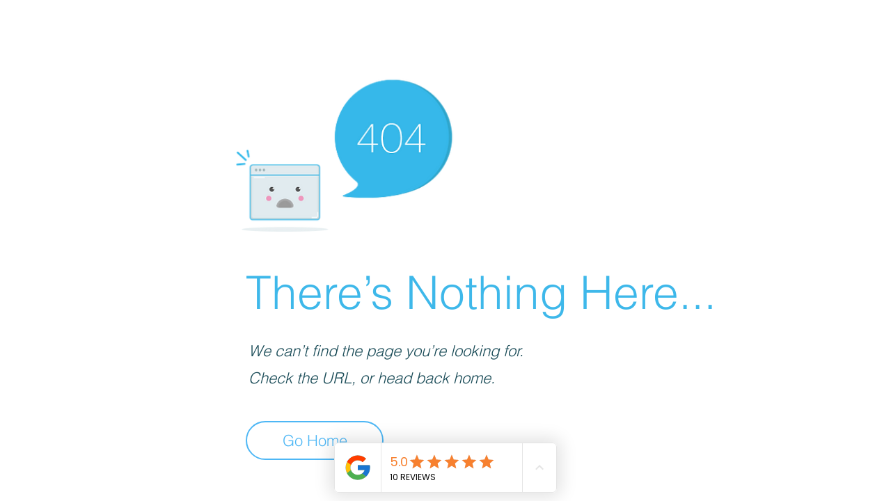

--- FILE ---
content_type: image/svg+xml
request_url: https://dev-reviews-mkp.nyc3.cdn.digitaloceanspaces.com/dev-mkp-google-reviews/google-reviews/Icons/LeadIconPack/icon-brand-google-original.svg
body_size: 99
content:
<svg width="24" height="24" viewBox="0 0 24 24" fill="none" xmlns="http://www.w3.org/2000/svg">
<path d="M21.8047 10.043H21V10H12V14H17.6523C16.8281 16.3281 14.6133 18 12 18C8.6875 18 6 15.3125 6 12C6 8.6875 8.6875 6 12 6C13.5312 6 14.9219 6.57812 15.9805 7.51953L18.8086 4.69141C17.0234 3.02734 14.6328 2 12 2C6.47656 2 2 6.47656 2 12C2 17.5234 6.47656 22 12 22C17.5234 22 22 17.5234 22 12C22 11.3281 21.9297 10.6758 21.8047 10.043Z" fill="#FFC107"/>
<path d="M3.15234 7.34375L6.4375 9.75391C7.32812 7.55469 9.48047 6 12 6C13.5312 6 14.9219 6.57812 15.9805 7.51953L18.8086 4.69141C17.0234 3.02734 14.6328 2 12 2C8.16016 2 4.82812 4.16797 3.15234 7.34375Z" fill="#FF3D00"/>
<path d="M11.9999 22C14.5819 22 16.9296 21.0117 18.703 19.4023L15.6092 16.7812C14.6053 17.543 13.3553 17.9961 11.9999 17.9961C9.39831 17.9961 7.19128 16.3359 6.35925 14.0234L3.09753 16.5352C4.75378 19.7773 8.11316 22 11.9999 22Z" fill="#4CAF50"/>
<path d="M21.8047 10.043H21V10H12V14H17.6523C17.2578 15.1172 16.5352 16.082 15.6094 16.7852L18.7031 19.4023C18.4844 19.6016 22 17 22 12C22 11.3281 21.9297 10.6758 21.8047 10.043Z" fill="#1976D2"/>
</svg>
